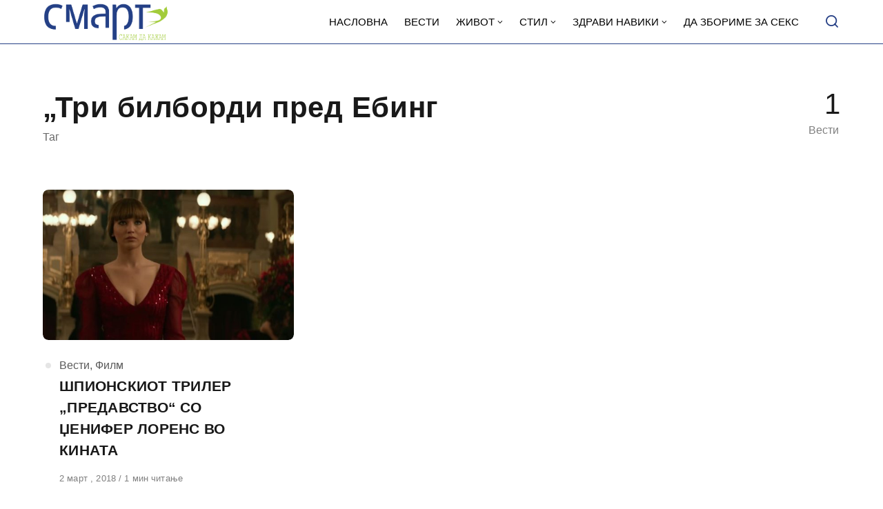

--- FILE ---
content_type: text/html; charset=UTF-8
request_url: https://smart.sdk.mk/tag/tri-bilbordi-pred-ebing/
body_size: 10380
content:
<!DOCTYPE html>
<html lang="mk-MK" class="no-js">
<head>

<!-- Google tag (gtag.js) -->
<script async src="https://www.googletagmanager.com/gtag/js?id=G-Z4EH04YKNK"></script>
<script>
  window.dataLayer = window.dataLayer || [];
  function gtag(){dataLayer.push(arguments);}
  gtag('js', new Date());

  gtag('config', 'G-Z4EH04YKNK');
</script>

<meta charset="UTF-8">
<meta name="viewport" content="width=device-width, initial-scale=1.0">
<script type="text/javascript" data-cookieconsent="ignore">
	window.dataLayer = window.dataLayer || [];

	function gtag() {
		dataLayer.push(arguments);
	}

	gtag("consent", "default", {
		ad_personalization: "denied",
		ad_storage: "denied",
		ad_user_data: "denied",
		analytics_storage: "denied",
		functionality_storage: "denied",
		personalization_storage: "denied",
		security_storage: "granted",
		wait_for_update: 500,
	});
	gtag("set", "ads_data_redaction", true);
	</script>
<script type="text/javascript"
		id="Cookiebot"
		src="https://consent.cookiebot.com/uc.js"
		data-implementation="wp"
		data-cbid="2607fc3c-ad10-4d93-85cb-c5e5a64574a2"
						data-culture="MK"
				data-blockingmode="auto"
	></script>
<script>document.documentElement.className = document.documentElement.className.replace(/\bno-js\b/,'js');</script>
<meta name='robots' content='index, follow, max-image-preview:large, max-snippet:-1, max-video-preview:-1' />

	<!-- This site is optimized with the Yoast SEO Premium plugin v21.3 (Yoast SEO v21.3) - https://yoast.com/wordpress/plugins/seo/ -->
	<title>„Три билборди пред Ебинг - СМАРТ - СДК МК</title>
	<link rel="canonical" href="https://smart.sdk.mk/tag/tri-bilbordi-pred-ebing/" />
	<meta property="og:locale" content="mk_MK" />
	<meta property="og:type" content="article" />
	<meta property="og:title" content="„Три билборди пред Ебинг Archives" />
	<meta property="og:url" content="https://smart.sdk.mk/tag/tri-bilbordi-pred-ebing/" />
	<meta property="og:site_name" content="СМАРТ - СДК МК" />
	<meta property="og:image" content="https://smart.sdk.mk/wp-content/uploads/2023/11/logo-smart-fav.jpg" />
	<meta property="og:image:width" content="1000" />
	<meta property="og:image:height" content="1000" />
	<meta property="og:image:type" content="image/jpeg" />
	<meta name="twitter:card" content="summary_large_image" />
	<script type="application/ld+json" class="yoast-schema-graph">{"@context":"https://schema.org","@graph":[{"@type":"CollectionPage","@id":"https://smart.sdk.mk/tag/tri-bilbordi-pred-ebing/","url":"https://smart.sdk.mk/tag/tri-bilbordi-pred-ebing/","name":"„Три билборди пред Ебинг - СМАРТ - СДК МК","isPartOf":{"@id":"https://smart.sdk.mk/#website"},"primaryImageOfPage":{"@id":"https://smart.sdk.mk/tag/tri-bilbordi-pred-ebing/#primaryimage"},"image":{"@id":"https://smart.sdk.mk/tag/tri-bilbordi-pred-ebing/#primaryimage"},"thumbnailUrl":"https://smart.sdk.mk/wp-content/uploads/2018/03/image.jpg","breadcrumb":{"@id":"https://smart.sdk.mk/tag/tri-bilbordi-pred-ebing/#breadcrumb"},"inLanguage":"mk-MK"},{"@type":"ImageObject","inLanguage":"mk-MK","@id":"https://smart.sdk.mk/tag/tri-bilbordi-pred-ebing/#primaryimage","url":"https://smart.sdk.mk/wp-content/uploads/2018/03/image.jpg","contentUrl":"https://smart.sdk.mk/wp-content/uploads/2018/03/image.jpg","width":800,"height":370},{"@type":"BreadcrumbList","@id":"https://smart.sdk.mk/tag/tri-bilbordi-pred-ebing/#breadcrumb","itemListElement":[{"@type":"ListItem","position":1,"name":"Home","item":"https://smart.sdk.mk/"},{"@type":"ListItem","position":2,"name":"„Три билборди пред Ебинг"}]},{"@type":"WebSite","@id":"https://smart.sdk.mk/#website","url":"https://smart.sdk.mk/","name":"СМАРТ - СДК МК","description":"Малку поинаку....","publisher":{"@id":"https://smart.sdk.mk/#organization"},"potentialAction":[{"@type":"SearchAction","target":{"@type":"EntryPoint","urlTemplate":"https://smart.sdk.mk/?s={search_term_string}"},"query-input":"required name=search_term_string"}],"inLanguage":"mk-MK"},{"@type":"Organization","@id":"https://smart.sdk.mk/#organization","name":"САКАМ ДА КАЖАМ","url":"https://smart.sdk.mk/","logo":{"@type":"ImageObject","inLanguage":"mk-MK","@id":"https://smart.sdk.mk/#/schema/logo/image/","url":"https://smart.sdk.mk/wp-content/uploads/2023/11/cropped-logo-smart-fav.jpg","contentUrl":"https://smart.sdk.mk/wp-content/uploads/2023/11/cropped-logo-smart-fav.jpg","width":512,"height":512,"caption":"САКАМ ДА КАЖАМ"},"image":{"@id":"https://smart.sdk.mk/#/schema/logo/image/"},"sameAs":["https://www.facebook.com/smart.sdk.mk/"]}]}</script>
	<!-- / Yoast SEO Premium plugin. -->


<link rel='dns-prefetch' href='//fonts.googleapis.com' />
<link href='https://fonts.gstatic.com' crossorigin rel='preconnect' />
<link rel="alternate" type="application/rss+xml" title="СМАРТ - СДК МК &raquo; Фид" href="https://smart.sdk.mk/feed/" />
<link rel="alternate" type="application/rss+xml" title="СМАРТ - СДК МК &raquo; фидови за коментари" href="https://smart.sdk.mk/comments/feed/" />
<link rel="alternate" type="application/rss+xml" title="СМАРТ - СДК МК &raquo; „Три билборди пред Ебинг Фид за ознаки" href="https://smart.sdk.mk/tag/tri-bilbordi-pred-ebing/feed/" />
<link rel='preload' as='style' href='https://fonts.googleapis.com/css?family=Encode+Sans+Semi+Condensed:600,700%7CJost:400,400i,500,500i,600,600i' />
<script type="text/javascript">
window._wpemojiSettings = {"baseUrl":"https:\/\/s.w.org\/images\/core\/emoji\/14.0.0\/72x72\/","ext":".png","svgUrl":"https:\/\/s.w.org\/images\/core\/emoji\/14.0.0\/svg\/","svgExt":".svg","source":{"concatemoji":"https:\/\/smart.sdk.mk\/wp-includes\/js\/wp-emoji-release.min.js?ver=6.3.7"}};
/*! This file is auto-generated */
!function(i,n){var o,s,e;function c(e){try{var t={supportTests:e,timestamp:(new Date).valueOf()};sessionStorage.setItem(o,JSON.stringify(t))}catch(e){}}function p(e,t,n){e.clearRect(0,0,e.canvas.width,e.canvas.height),e.fillText(t,0,0);var t=new Uint32Array(e.getImageData(0,0,e.canvas.width,e.canvas.height).data),r=(e.clearRect(0,0,e.canvas.width,e.canvas.height),e.fillText(n,0,0),new Uint32Array(e.getImageData(0,0,e.canvas.width,e.canvas.height).data));return t.every(function(e,t){return e===r[t]})}function u(e,t,n){switch(t){case"flag":return n(e,"\ud83c\udff3\ufe0f\u200d\u26a7\ufe0f","\ud83c\udff3\ufe0f\u200b\u26a7\ufe0f")?!1:!n(e,"\ud83c\uddfa\ud83c\uddf3","\ud83c\uddfa\u200b\ud83c\uddf3")&&!n(e,"\ud83c\udff4\udb40\udc67\udb40\udc62\udb40\udc65\udb40\udc6e\udb40\udc67\udb40\udc7f","\ud83c\udff4\u200b\udb40\udc67\u200b\udb40\udc62\u200b\udb40\udc65\u200b\udb40\udc6e\u200b\udb40\udc67\u200b\udb40\udc7f");case"emoji":return!n(e,"\ud83e\udef1\ud83c\udffb\u200d\ud83e\udef2\ud83c\udfff","\ud83e\udef1\ud83c\udffb\u200b\ud83e\udef2\ud83c\udfff")}return!1}function f(e,t,n){var r="undefined"!=typeof WorkerGlobalScope&&self instanceof WorkerGlobalScope?new OffscreenCanvas(300,150):i.createElement("canvas"),a=r.getContext("2d",{willReadFrequently:!0}),o=(a.textBaseline="top",a.font="600 32px Arial",{});return e.forEach(function(e){o[e]=t(a,e,n)}),o}function t(e){var t=i.createElement("script");t.src=e,t.defer=!0,i.head.appendChild(t)}"undefined"!=typeof Promise&&(o="wpEmojiSettingsSupports",s=["flag","emoji"],n.supports={everything:!0,everythingExceptFlag:!0},e=new Promise(function(e){i.addEventListener("DOMContentLoaded",e,{once:!0})}),new Promise(function(t){var n=function(){try{var e=JSON.parse(sessionStorage.getItem(o));if("object"==typeof e&&"number"==typeof e.timestamp&&(new Date).valueOf()<e.timestamp+604800&&"object"==typeof e.supportTests)return e.supportTests}catch(e){}return null}();if(!n){if("undefined"!=typeof Worker&&"undefined"!=typeof OffscreenCanvas&&"undefined"!=typeof URL&&URL.createObjectURL&&"undefined"!=typeof Blob)try{var e="postMessage("+f.toString()+"("+[JSON.stringify(s),u.toString(),p.toString()].join(",")+"));",r=new Blob([e],{type:"text/javascript"}),a=new Worker(URL.createObjectURL(r),{name:"wpTestEmojiSupports"});return void(a.onmessage=function(e){c(n=e.data),a.terminate(),t(n)})}catch(e){}c(n=f(s,u,p))}t(n)}).then(function(e){for(var t in e)n.supports[t]=e[t],n.supports.everything=n.supports.everything&&n.supports[t],"flag"!==t&&(n.supports.everythingExceptFlag=n.supports.everythingExceptFlag&&n.supports[t]);n.supports.everythingExceptFlag=n.supports.everythingExceptFlag&&!n.supports.flag,n.DOMReady=!1,n.readyCallback=function(){n.DOMReady=!0}}).then(function(){return e}).then(function(){var e;n.supports.everything||(n.readyCallback(),(e=n.source||{}).concatemoji?t(e.concatemoji):e.wpemoji&&e.twemoji&&(t(e.twemoji),t(e.wpemoji)))}))}((window,document),window._wpemojiSettings);
</script>
<style type="text/css">
img.wp-smiley,
img.emoji {
	display: inline !important;
	border: none !important;
	box-shadow: none !important;
	height: 1em !important;
	width: 1em !important;
	margin: 0 0.07em !important;
	vertical-align: -0.1em !important;
	background: none !important;
	padding: 0 !important;
}
</style>
	<style id='classic-theme-styles-inline-css' type='text/css'>
/*! This file is auto-generated */
.wp-block-button__link{color:#fff;background-color:#32373c;border-radius:9999px;box-shadow:none;text-decoration:none;padding:calc(.667em + 2px) calc(1.333em + 2px);font-size:1.125em}.wp-block-file__button{background:#32373c;color:#fff;text-decoration:none}
</style>
<style id='global-styles-inline-css' type='text/css'>
body{--wp--preset--color--black: #000000;--wp--preset--color--cyan-bluish-gray: #abb8c3;--wp--preset--color--white: #ffffff;--wp--preset--color--pale-pink: #f78da7;--wp--preset--color--vivid-red: #cf2e2e;--wp--preset--color--luminous-vivid-orange: #ff6900;--wp--preset--color--luminous-vivid-amber: #fcb900;--wp--preset--color--light-green-cyan: #7bdcb5;--wp--preset--color--vivid-green-cyan: #00d084;--wp--preset--color--pale-cyan-blue: #8ed1fc;--wp--preset--color--vivid-cyan-blue: #0693e3;--wp--preset--color--vivid-purple: #9b51e0;--wp--preset--color--accent: #253f85;--wp--preset--gradient--vivid-cyan-blue-to-vivid-purple: linear-gradient(135deg,rgba(6,147,227,1) 0%,rgb(155,81,224) 100%);--wp--preset--gradient--light-green-cyan-to-vivid-green-cyan: linear-gradient(135deg,rgb(122,220,180) 0%,rgb(0,208,130) 100%);--wp--preset--gradient--luminous-vivid-amber-to-luminous-vivid-orange: linear-gradient(135deg,rgba(252,185,0,1) 0%,rgba(255,105,0,1) 100%);--wp--preset--gradient--luminous-vivid-orange-to-vivid-red: linear-gradient(135deg,rgba(255,105,0,1) 0%,rgb(207,46,46) 100%);--wp--preset--gradient--very-light-gray-to-cyan-bluish-gray: linear-gradient(135deg,rgb(238,238,238) 0%,rgb(169,184,195) 100%);--wp--preset--gradient--cool-to-warm-spectrum: linear-gradient(135deg,rgb(74,234,220) 0%,rgb(151,120,209) 20%,rgb(207,42,186) 40%,rgb(238,44,130) 60%,rgb(251,105,98) 80%,rgb(254,248,76) 100%);--wp--preset--gradient--blush-light-purple: linear-gradient(135deg,rgb(255,206,236) 0%,rgb(152,150,240) 100%);--wp--preset--gradient--blush-bordeaux: linear-gradient(135deg,rgb(254,205,165) 0%,rgb(254,45,45) 50%,rgb(107,0,62) 100%);--wp--preset--gradient--luminous-dusk: linear-gradient(135deg,rgb(255,203,112) 0%,rgb(199,81,192) 50%,rgb(65,88,208) 100%);--wp--preset--gradient--pale-ocean: linear-gradient(135deg,rgb(255,245,203) 0%,rgb(182,227,212) 50%,rgb(51,167,181) 100%);--wp--preset--gradient--electric-grass: linear-gradient(135deg,rgb(202,248,128) 0%,rgb(113,206,126) 100%);--wp--preset--gradient--midnight: linear-gradient(135deg,rgb(2,3,129) 0%,rgb(40,116,252) 100%);--wp--preset--font-size--small: 15px;--wp--preset--font-size--medium: 20px;--wp--preset--font-size--large: 24px;--wp--preset--font-size--x-large: 42px;--wp--preset--font-size--normal: 18px;--wp--preset--font-size--huge: 32px;--wp--preset--spacing--20: 0.44rem;--wp--preset--spacing--30: 0.67rem;--wp--preset--spacing--40: 1rem;--wp--preset--spacing--50: 1.5rem;--wp--preset--spacing--60: 2.25rem;--wp--preset--spacing--70: 3.38rem;--wp--preset--spacing--80: 5.06rem;--wp--preset--shadow--natural: 6px 6px 9px rgba(0, 0, 0, 0.2);--wp--preset--shadow--deep: 12px 12px 50px rgba(0, 0, 0, 0.4);--wp--preset--shadow--sharp: 6px 6px 0px rgba(0, 0, 0, 0.2);--wp--preset--shadow--outlined: 6px 6px 0px -3px rgba(255, 255, 255, 1), 6px 6px rgba(0, 0, 0, 1);--wp--preset--shadow--crisp: 6px 6px 0px rgba(0, 0, 0, 1);}:where(.is-layout-flex){gap: 0.5em;}:where(.is-layout-grid){gap: 0.5em;}body .is-layout-flow > .alignleft{float: left;margin-inline-start: 0;margin-inline-end: 2em;}body .is-layout-flow > .alignright{float: right;margin-inline-start: 2em;margin-inline-end: 0;}body .is-layout-flow > .aligncenter{margin-left: auto !important;margin-right: auto !important;}body .is-layout-constrained > .alignleft{float: left;margin-inline-start: 0;margin-inline-end: 2em;}body .is-layout-constrained > .alignright{float: right;margin-inline-start: 2em;margin-inline-end: 0;}body .is-layout-constrained > .aligncenter{margin-left: auto !important;margin-right: auto !important;}body .is-layout-constrained > :where(:not(.alignleft):not(.alignright):not(.alignfull)){max-width: var(--wp--style--global--content-size);margin-left: auto !important;margin-right: auto !important;}body .is-layout-constrained > .alignwide{max-width: var(--wp--style--global--wide-size);}body .is-layout-flex{display: flex;}body .is-layout-flex{flex-wrap: wrap;align-items: center;}body .is-layout-flex > *{margin: 0;}body .is-layout-grid{display: grid;}body .is-layout-grid > *{margin: 0;}:where(.wp-block-columns.is-layout-flex){gap: 2em;}:where(.wp-block-columns.is-layout-grid){gap: 2em;}:where(.wp-block-post-template.is-layout-flex){gap: 1.25em;}:where(.wp-block-post-template.is-layout-grid){gap: 1.25em;}.has-black-color{color: var(--wp--preset--color--black) !important;}.has-cyan-bluish-gray-color{color: var(--wp--preset--color--cyan-bluish-gray) !important;}.has-white-color{color: var(--wp--preset--color--white) !important;}.has-pale-pink-color{color: var(--wp--preset--color--pale-pink) !important;}.has-vivid-red-color{color: var(--wp--preset--color--vivid-red) !important;}.has-luminous-vivid-orange-color{color: var(--wp--preset--color--luminous-vivid-orange) !important;}.has-luminous-vivid-amber-color{color: var(--wp--preset--color--luminous-vivid-amber) !important;}.has-light-green-cyan-color{color: var(--wp--preset--color--light-green-cyan) !important;}.has-vivid-green-cyan-color{color: var(--wp--preset--color--vivid-green-cyan) !important;}.has-pale-cyan-blue-color{color: var(--wp--preset--color--pale-cyan-blue) !important;}.has-vivid-cyan-blue-color{color: var(--wp--preset--color--vivid-cyan-blue) !important;}.has-vivid-purple-color{color: var(--wp--preset--color--vivid-purple) !important;}.has-black-background-color{background-color: var(--wp--preset--color--black) !important;}.has-cyan-bluish-gray-background-color{background-color: var(--wp--preset--color--cyan-bluish-gray) !important;}.has-white-background-color{background-color: var(--wp--preset--color--white) !important;}.has-pale-pink-background-color{background-color: var(--wp--preset--color--pale-pink) !important;}.has-vivid-red-background-color{background-color: var(--wp--preset--color--vivid-red) !important;}.has-luminous-vivid-orange-background-color{background-color: var(--wp--preset--color--luminous-vivid-orange) !important;}.has-luminous-vivid-amber-background-color{background-color: var(--wp--preset--color--luminous-vivid-amber) !important;}.has-light-green-cyan-background-color{background-color: var(--wp--preset--color--light-green-cyan) !important;}.has-vivid-green-cyan-background-color{background-color: var(--wp--preset--color--vivid-green-cyan) !important;}.has-pale-cyan-blue-background-color{background-color: var(--wp--preset--color--pale-cyan-blue) !important;}.has-vivid-cyan-blue-background-color{background-color: var(--wp--preset--color--vivid-cyan-blue) !important;}.has-vivid-purple-background-color{background-color: var(--wp--preset--color--vivid-purple) !important;}.has-black-border-color{border-color: var(--wp--preset--color--black) !important;}.has-cyan-bluish-gray-border-color{border-color: var(--wp--preset--color--cyan-bluish-gray) !important;}.has-white-border-color{border-color: var(--wp--preset--color--white) !important;}.has-pale-pink-border-color{border-color: var(--wp--preset--color--pale-pink) !important;}.has-vivid-red-border-color{border-color: var(--wp--preset--color--vivid-red) !important;}.has-luminous-vivid-orange-border-color{border-color: var(--wp--preset--color--luminous-vivid-orange) !important;}.has-luminous-vivid-amber-border-color{border-color: var(--wp--preset--color--luminous-vivid-amber) !important;}.has-light-green-cyan-border-color{border-color: var(--wp--preset--color--light-green-cyan) !important;}.has-vivid-green-cyan-border-color{border-color: var(--wp--preset--color--vivid-green-cyan) !important;}.has-pale-cyan-blue-border-color{border-color: var(--wp--preset--color--pale-cyan-blue) !important;}.has-vivid-cyan-blue-border-color{border-color: var(--wp--preset--color--vivid-cyan-blue) !important;}.has-vivid-purple-border-color{border-color: var(--wp--preset--color--vivid-purple) !important;}.has-vivid-cyan-blue-to-vivid-purple-gradient-background{background: var(--wp--preset--gradient--vivid-cyan-blue-to-vivid-purple) !important;}.has-light-green-cyan-to-vivid-green-cyan-gradient-background{background: var(--wp--preset--gradient--light-green-cyan-to-vivid-green-cyan) !important;}.has-luminous-vivid-amber-to-luminous-vivid-orange-gradient-background{background: var(--wp--preset--gradient--luminous-vivid-amber-to-luminous-vivid-orange) !important;}.has-luminous-vivid-orange-to-vivid-red-gradient-background{background: var(--wp--preset--gradient--luminous-vivid-orange-to-vivid-red) !important;}.has-very-light-gray-to-cyan-bluish-gray-gradient-background{background: var(--wp--preset--gradient--very-light-gray-to-cyan-bluish-gray) !important;}.has-cool-to-warm-spectrum-gradient-background{background: var(--wp--preset--gradient--cool-to-warm-spectrum) !important;}.has-blush-light-purple-gradient-background{background: var(--wp--preset--gradient--blush-light-purple) !important;}.has-blush-bordeaux-gradient-background{background: var(--wp--preset--gradient--blush-bordeaux) !important;}.has-luminous-dusk-gradient-background{background: var(--wp--preset--gradient--luminous-dusk) !important;}.has-pale-ocean-gradient-background{background: var(--wp--preset--gradient--pale-ocean) !important;}.has-electric-grass-gradient-background{background: var(--wp--preset--gradient--electric-grass) !important;}.has-midnight-gradient-background{background: var(--wp--preset--gradient--midnight) !important;}.has-small-font-size{font-size: var(--wp--preset--font-size--small) !important;}.has-medium-font-size{font-size: var(--wp--preset--font-size--medium) !important;}.has-large-font-size{font-size: var(--wp--preset--font-size--large) !important;}.has-x-large-font-size{font-size: var(--wp--preset--font-size--x-large) !important;}
.wp-block-navigation a:where(:not(.wp-element-button)){color: inherit;}
:where(.wp-block-post-template.is-layout-flex){gap: 1.25em;}:where(.wp-block-post-template.is-layout-grid){gap: 1.25em;}
:where(.wp-block-columns.is-layout-flex){gap: 2em;}:where(.wp-block-columns.is-layout-grid){gap: 2em;}
.wp-block-pullquote{font-size: 1.5em;line-height: 1.6;}
</style>
<link rel='stylesheet' id='asona-gfonts-css' href='https://fonts.googleapis.com/css?family=Encode+Sans+Semi+Condensed:600,700%7CJost:400,400i,500,500i,600,600i' media='all' />
<link rel='stylesheet' id='asona-parent-css' href='https://smart.sdk.mk/wp-content/themes/asona/style.css?ver=1.6.2' media='all' />
<link rel='stylesheet' id='asona-style-css' href='https://smart.sdk.mk/wp-content/themes/asona-child/style.css?ver=1.0' media='all' />
<script src='https://smart.sdk.mk/wp-includes/js/jquery/jquery.min.js?ver=3.7.0' id='jquery-core-js'></script>
<script src='https://smart.sdk.mk/wp-includes/js/jquery/jquery-migrate.min.js?ver=3.4.1' id='jquery-migrate-js'></script>
<script id="jquery-js-after" type="text/javascript">
jQuery(document).ready(function() {
	jQuery(".04191451c3ae0da4ec931852871dfbca").click(function() {
		jQuery.post(
			"https://smart.sdk.mk/wp-admin/admin-ajax.php", {
				"action": "quick_adsense_onpost_ad_click",
				"quick_adsense_onpost_ad_index": jQuery(this).attr("data-index"),
				"quick_adsense_nonce": "252cd12176",
			}, function(response) { }
		);
	});
});
</script>
<link rel="https://api.w.org/" href="https://smart.sdk.mk/wp-json/" /><link rel="alternate" type="application/json" href="https://smart.sdk.mk/wp-json/wp/v2/tags/2604" /><link rel="EditURI" type="application/rsd+xml" title="RSD" href="https://smart.sdk.mk/xmlrpc.php?rsd" />
<meta name="generator" content="WordPress 6.3.7" />

<!-- AP Share Buttons Open Graph Tags -->
<meta property="og:site_name" content="СМАРТ - СДК МК" />
<meta property="og:type" content="website" />
<meta property="og:title" content="Ознака: &lt;span&gt;„Три билборди пред Ебинг&lt;/span&gt;" />
<meta property="og:url" content="https://smart.sdk.mk/tag/tri-bilbordi-pred-ebing/" />
<meta property="og:locale" content="mk_MK" />
<!-- End AP Share Buttons Open Graph Tags -->

<link rel='preload' href='https://smart.sdk.mk/wp-content/themes/asona/assets/font-icons/fontello/font/asona.woff2' as='font' type='font/woff2' crossorigin='anonymous' />
<meta name='theme-color' content='#ffffff'>
<style type="text/css" id="asona-custom-colors">
    a:hover,
    .menu li:hover > a,
    .entry-content p:not(.wp-block-tag-cloud) > a,
    .entry-content li > a,
    .entry-content li p > a,
    .entry-content dt > a,
    .entry-content dd > a,
    .entry-content p em > a,
    .entry-content li em > a,
    .entry-content p strong > a,
    .entry-content li strong > a,
    .entry-content table a:not(.button),
    .button:hover,
    .wp-block-pullquote blockquote,
    .wp-block-button a:not(.has-background):hover,
    .wp-block-file__button:hover,
    [type="button"]:hover,
    [type="reset"]:hover,
    [type="submit"]:hover,
    .wp-block-button.is-style-outline a,
    input[type=checkbox]:checked::before,
    .cancel-comment-reply a,
    .comment-respond .must-log-in a:hover,
    .comment-respond .logged-in-as a:hover,
    .posts-block .post-inner:hover .post-title,
    .posts-block .post-content .post-title-link:hover .post-title,
    .posts-block .post-content:hover .post-title-link:hover .post-title,
    .main-navigation .menu li:hover > a,
    .stars label:hover,
    .stars label:hover ~ label,
    .stars input:checked ~ label:hover,
    .widget_calendar thead a,
    .widget_calendar tbody a,
    .has-accent-color {
        color: #253f85;
    }

    .button,
    .wp-block-button a,
    .wp-block-file__button,
    [type="button"],
    [type="reset"],
    [type="submit"],
    .wp-block-button.is-style-outline a:hover,
    input[type=radio]:checked::before,
    .paging-navigation .page-numbers .page-numbers.current,
    .has-accent-background-color,
    .section-featured {
        background-color: #253f85;
    }

    .button,
    .wp-block-button a,
    .wp-block-file__button,
    [type="button"],
    [type="reset"],
    [type="submit"],
    .button:focus,
    .wp-block-button a:focus,
    .wp-block-file__button:focus,
    [type="button"]:focus,
    [type="reset"]:focus,
    [type="submit"]:focus,
    .paging-navigation .page-numbers .page-numbers.current,
    .message-notice,
    .message-info,
    .message-error,
    .widget-area .button {
        border-color: #253f85;
    }
    </style>
<link rel="icon" href="https://smart.sdk.mk/wp-content/uploads/2023/11/cropped-logo-smart-fav-32x32.jpg" sizes="32x32" />
<link rel="icon" href="https://smart.sdk.mk/wp-content/uploads/2023/11/cropped-logo-smart-fav-192x192.jpg" sizes="192x192" />
<link rel="apple-touch-icon" href="https://smart.sdk.mk/wp-content/uploads/2023/11/cropped-logo-smart-fav-180x180.jpg" />
<meta name="msapplication-TileImage" content="https://smart.sdk.mk/wp-content/uploads/2023/11/cropped-logo-smart-fav-270x270.jpg" />
		<style type="text/css" id="wp-custom-css">
			.logo {
    padding: 4px 0;
}
span.author {
    display: none !important;
}

header#masthead {
    border-bottom: 1px solid#253F85;
}


.site-header ul.menu li a {
    background: #fff;
}

.site-header.is-sticky, .site-header-dark .site-header:not(.is-menu-ready):not(.is-search-active) {
    background-color: #fff;
	
}

.site-header.is-sticky .main-navigation .menu a {
	color: rgba(255, 255, 255, .65);
	text-transform: uppercase;
}

.site-header {

	background: #fff;
}

.search-trigger, .site-header ul.menu li a {
	color: #253F85;
	text-transform: uppercase;
	
}

.site-header ul.menu li a {
	color: #000 !important;

	
}
.site-header ul.menu li :hover {
	color: #253F85;

	
}

.site-header ul.sub-menu {
    background: #fff;
}

.izvor-article {
    margin-top: 5px;
    font-size: 14px;
    color: #aaa;
}

.section-featured {
    background-color: #253F85;
}

.hamburger-menu span, .hamburger-menu::before, .hamburger-menu::after {
	background: #253F85 !important;
}

.site-header-dark .site-header:not(.is-menu-ready):not(.is-search-active) .search-trigger {
	color: #253F85 !important;
}

.posts-highlight-style-dark .section-highlight, .posts-highlight-style-dark .section-modern-highlight {
	background: #253F85 !important;
}

.single-posts-style-dark .has-post-thumbnail .entry-header {
    background-color: #253F85;
}

.section-featured {
    background-color: #253F85;
}

.site-footer {
    margin-top: auto;
    padding: 24px 0;
    background-color: #253F85;
	border-top:1px solid#eee
}

@media print, screen and (min-width: 981px) {
.share-button {
    margin: 5px;
    font-size: 22px;
    width: 50px;
    height: 50px;
    line-height: 50px;
    background: #eee;
    
}
	
}

.share-button.icon-facebook {
    color: #3b5998;
}
.share-button.icon-twitter {
    color: #1da1f2;
}

.share-button.icon-pinterest {
    color: #bd081c;
}

.share-button.icon-mail {
    color: #5bc1af;
}

.share-button.icon-print {
	color: #111;
}

.related.section {
    border-top: 1px solid#eee;
    padding-top: 20px;
} 

.posts-highlight-style-dark .posts-modern-highlight .post-title-link {
    background: #121212;
    box-shadow: 6px 0px 0 0px #121212;

}
/*change font */
@import url('https://fonts.googleapis.com/css2?family=Nunito+Sans:opsz,wght@6..12,400;6..12,600;6..12,700&display=swap');


h1,
h2,
h3,
h4,
h5,
h6,
.h1,
.h2,
.h3,
.h4,
.h5,
.h6,
blockquote, 
body, 
.term-count span, .meta-title, .posts-style-2 .post-meta-top {
    font-family: Nunito Sans, sans-serif;
}

@media print, screen and (max-width: 980px) {
 
.posts-highlight-style-dark .posts-modern-highlight .post-title-link {
    background: none;
    box-shadow: 0px 0px 0 0px #12121200;
}
	
}

.\30 4191451c3ae0da4ec931852871dfbca {
    margin: 20px auto !important;
}
		</style>
		</head>

<body class="archive tag tag-tri-bilbordi-pred-ebing tag-2604 wp-custom-logo wp-embed-responsive posts-style-1 posts-columns-3 posts-highlight-style-dark">


<a class="skip-link screen-reader-text" href="#main">Skip to content</a>


<div id="page" class="site">

    <header id="masthead" class="site-header">
        <div class="site-header-container flex align-middle">

            <button class="menu-trigger hamburger-menu" aria-label="Open or close menu"><span></span></button>

            
<a href="https://smart.sdk.mk/" rel="home" class="logo">
    <img class="logo-default" src="https://smart.sdk.mk/wp-content/uploads/2023/11/logo-smart-new.png" alt="СМАРТ - СДК МК">

    </a>
            
<div class="site-navigation">

    <nav class="main-navigation"><ul class="menu"><li id="menu-item-50562" class="menu-item menu-item-type-custom menu-item-object-custom menu-item-50562"><a href="/"><span>Насловна</span></a></li>
<li id="menu-item-50542" class="menu-item menu-item-type-taxonomy menu-item-object-category menu-item-50542"><a href="https://smart.sdk.mk/kategorija/vesti/"><span>Вести</span></a></li>
<li id="menu-item-50545" class="menu-item menu-item-type-taxonomy menu-item-object-category menu-item-has-children menu-item-50545"><a href="https://smart.sdk.mk/kategorija/zhivot/"><span>Живот</span></a>
<ul class="sub-menu">
	<li id="menu-item-50546" class="menu-item menu-item-type-taxonomy menu-item-object-category menu-item-50546"><a href="https://smart.sdk.mk/kategorija/zhivot/muzika/"><span>Музика</span></a></li>
	<li id="menu-item-50547" class="menu-item menu-item-type-taxonomy menu-item-object-category menu-item-50547"><a href="https://smart.sdk.mk/kategorija/zhivot/tv/"><span>ТВ</span></a></li>
	<li id="menu-item-50548" class="menu-item menu-item-type-taxonomy menu-item-object-category menu-item-50548"><a href="https://smart.sdk.mk/kategorija/zhivot/film/"><span>Филм</span></a></li>
</ul>
</li>
<li id="menu-item-50553" class="menu-item menu-item-type-taxonomy menu-item-object-category menu-item-has-children menu-item-50553"><a href="https://smart.sdk.mk/kategorija/stil/"><span>Стил</span></a>
<ul class="sub-menu">
	<li id="menu-item-50554" class="menu-item menu-item-type-taxonomy menu-item-object-category menu-item-50554"><a href="https://smart.sdk.mk/kategorija/stil/arhitektura/"><span>Архитектура</span></a></li>
	<li id="menu-item-50555" class="menu-item menu-item-type-taxonomy menu-item-object-category menu-item-50555"><a href="https://smart.sdk.mk/kategorija/stil/dizajn/"><span>Дизајн</span></a></li>
	<li id="menu-item-50556" class="menu-item menu-item-type-taxonomy menu-item-object-category menu-item-50556"><a href="https://smart.sdk.mk/kategorija/stil/moda/"><span>Мода</span></a></li>
	<li id="menu-item-50557" class="menu-item menu-item-type-taxonomy menu-item-object-category menu-item-50557"><a href="https://smart.sdk.mk/kategorija/stil/patuvanja/"><span>Патувања</span></a></li>
</ul>
</li>
<li id="menu-item-50549" class="menu-item menu-item-type-taxonomy menu-item-object-category menu-item-has-children menu-item-50549"><a href="https://smart.sdk.mk/kategorija/zdravi-naviki/"><span>Здрави навики</span></a>
<ul class="sub-menu">
	<li id="menu-item-50550" class="menu-item menu-item-type-taxonomy menu-item-object-category menu-item-50550"><a href="https://smart.sdk.mk/kategorija/zdravi-naviki/vezhbi/"><span>Вежби</span></a></li>
	<li id="menu-item-50551" class="menu-item menu-item-type-taxonomy menu-item-object-category menu-item-50551"><a href="https://smart.sdk.mk/kategorija/zdravi-naviki/vkusno/"><span>Вкусно</span></a></li>
	<li id="menu-item-50552" class="menu-item menu-item-type-taxonomy menu-item-object-category menu-item-50552"><a href="https://smart.sdk.mk/kategorija/zdravi-naviki/dieti/"><span>Диети</span></a></li>
</ul>
</li>
<li id="menu-item-50543" class="menu-item menu-item-type-taxonomy menu-item-object-category menu-item-50543"><a href="https://smart.sdk.mk/kategorija/da-zborime-za-seks/"><span>Да збориме за секс</span></a></li>
</ul></nav>
</div>
            
<div class="site-search">
    <div class="site-search-container">
        
<form role="search" method="get" class="search-form" action="https://smart.sdk.mk/">
    <input type="search" class="search-field" placeholder="Пребарај..." value="" name="s" />
    <button type="submit" class="search-submit" aria-label="Пребарај"></button>
</form>
    </div>
</div><!-- .header-search-form -->

            <button class="search-trigger site-action-trigger" aria-label="Open or close search"><span></span></button>

            <span class="site-actions-backdrop"></span>

        </div><!-- .site-header-container -->
    </header><!-- #masthead -->

    <main id="main" class="site-main">

        
    <div class="site-heading">
        <div class="container">

            <div class="term-heading align-justify">
                <div class="term-header entry-header">
                    <h1 class="entry-title">„Три билборди пред Ебинг</h1>
                    <span class="site-subheading meta">Таг</span>
                    
                                    </div>
                <div class="term-count"><span>1</span>Вести</div>
            </div>

        </div>
    </div>

    <div id="content" class="site-content">
        <div id="primary" class="content-area">

            
                <div class="section section-posts">

                    <div class="container d-container posts-container">

                        <div class="posts-block posts-block-main content">
                            <div class="row">
                                
<article class="post column post-6884 type-post status-publish format-standard has-post-thumbnail hentry category-vesti category-film tag-milenium tag-predastvo tag-tri-bilbordi-pred-ebing tag-misuri tag-sinepleks tag-dhenifer-lorens">
    <div class="post-inner flex flex-column align-top">

        <a href="https://smart.sdk.mk/vesti/shpionskiot-triler-predavstvo-dhenifer-lorens-vo-kinata/" class="post-link" aria-hidden="true" tabindex="-1"></a>

                    <div class="post-media">
                <a href="https://smart.sdk.mk/vesti/shpionskiot-triler-predavstvo-dhenifer-lorens-vo-kinata/" class=" image-wrapper has-aspect-ratio has-aspect-ratio-5-3">
                    <img width="800" height="370" src="https://smart.sdk.mk/wp-content/uploads/2018/03/image.jpg" class="attachment-asona-blog size-asona-blog is-object-fit object-fit-wider wp-post-image" alt="" decoding="async" data-type="grid-3-columns" fetchpriority="high" srcset="https://smart.sdk.mk/wp-content/uploads/2018/03/image.jpg 800w, https://smart.sdk.mk/wp-content/uploads/2018/03/image-300x139.jpg 300w, https://smart.sdk.mk/wp-content/uploads/2018/03/image-768x355.jpg 768w, https://smart.sdk.mk/wp-content/uploads/2018/03/image-728x337.jpg 728w" sizes="(min-width: 1220px) 364px, (min-width: 880px) calc(33vw - 32px), (min-width: 600px) calc(50vw - 36px), (min-width: 480px) 244px, 160px" />                </a>
            </div>
        
        <div class="post-content">

            <div class="post-meta-top meta">
                
<span class="posted-in">
    <span class="screen-reader-text">КАтегорија</span>
    <a href="https://smart.sdk.mk/kategorija/vesti/" rel="category tag">Вести</a>, <a href="https://smart.sdk.mk/kategorija/zhivot/film/" rel="category tag">Филм</a></span>
            </div>

            <h2 class="post-title"><span class="post-title-link"><span class="post-title-span">ШПИОНСКИОТ ТРИЛЕР „ПРЕДАВСТВО“ СО ЏЕНИФЕР ЛОРЕНС ВО КИНАТА</span></span></h2>
            
            <div class="meta post-meta entry-meta flex flex-wrap">
                
<span class="posted-on">
    <span class="screen-reader-text">Објавено на</span>
    <a href="https://smart.sdk.mk/vesti/shpionskiot-triler-predavstvo-dhenifer-lorens-vo-kinata/" rel="bookmark" title="2 март , 2018">
        <time class="entry-date published updated" datetime="2018-03-02T12:53:56+01:00">2 март , 2018</time>    </a>
</span>

<span class="read-time">1 мин читање</span>
            </div>
        </div>

    </div>
</article><!-- #post-## -->
                            </div>
                                                    </div>

                        
                    </div>

                </div>

            
        </div><!-- #primary -->
    </div><!-- #content -->


        
    </main><!-- #main -->

    <footer id="colophon" class="site-footer">

        <div class="site-footer-container">

            
            <div class="footer-content">
                <div class="container flex align-center align-justify">
                    <nav class="footer-menu"><ul><li id="menu-item-50558" class="menu-item menu-item-type-custom menu-item-object-custom menu-item-50558"><a target="_blank" rel="noopener" href="https://sdk.mk/index.php/politika-na-privatnost/">Политика на приватност</a></li>
<li id="menu-item-50559" class="menu-item menu-item-type-custom menu-item-object-custom menu-item-50559"><a target="_blank" rel="noopener" href="https://sdk.mk/p/SDKA_Inclusive_policy.pdf">Политика на инклузија</a></li>
<li id="menu-item-50560" class="menu-item menu-item-type-custom menu-item-object-custom menu-item-50560"><a target="_blank" rel="noopener" href="https://sdk.mk/p/SDKA_Whitle_blower_Act.pdf">Правилник за внатрешно пријавување</a></li>
<li id="menu-item-50561" class="menu-item menu-item-type-custom menu-item-object-custom menu-item-50561"><a target="_blank" rel="noopener" href="https://sdk.mk/p/SDK_Code_of_Conduct.pdf">Кодекс на однесување</a></li>
</ul></nav>
                                            <div class="footer-social">
                                <div class="social-icons">
                    <a class="social-icon icon-facebook" href="https://www.facebook.com/smart.sdk.mk" rel="noopener" target="_blank" aria-label="Следи не на facebook"></a>
                    <a class="social-icon icon-twitter" href="https://twitter.com/smartsdkmk" rel="noopener" target="_blank" aria-label="Следи не на twitter"></a>
                    <a class="social-icon icon-instagram" href="https://www.instagram.com/sdkmk/" rel="noopener" target="_blank" aria-label="Следи не на instagram"></a>
            </div>
                        </div>
                                    </div>
            </div>

            
            <div class="container">
                
<div class="copyright">
    © 2024 Сакам Да Кажам. Сите права задржани © 2024 Sakam da kazham | All rights reserved. | Hosting and Development by MSP</div>
            </div>

        </div>

    </footer><!-- #colophon -->

</div><!-- #page -->



<div class="pswp" tabindex="-1" role="dialog" aria-hidden="true">

    <div class="pswp__bg"></div>

    <div class="pswp__scroll-wrap">

        <div class="pswp__container">
            <div class="pswp__item"></div>
            <div class="pswp__item"></div>
            <div class="pswp__item"></div>
        </div>

        <div class="pswp__ui pswp__ui--hidden">

            <div class="pswp__top-bar">

                <div class="pswp__counter"></div>

                <button class="pswp__button pswp__button--close" title="Затвори (Esc)"></button>

                <button class="pswp__button pswp__button--zoom" title="Зумирај"></button>

                <div class="pswp__preloader">
                    <div class="pswp__preloader__icn">
                      <div class="pswp__preloader__cut">
                        <div class="pswp__preloader__donut"></div>
                      </div>
                    </div>
                </div>
            </div>

            <div class="pswp__share-modal pswp__share-modal--hidden pswp__single-tap">
                <div class="pswp__share-tooltip"></div>
            </div>

            <button class="pswp__button pswp__button--arrow--left" title="Претходна (left arrow)">
            </button>

            <button class="pswp__button pswp__button--arrow--right" title="Наредна (right arrow)">
            </button>

            <div class="pswp__caption">
                <div class="pswp__caption__center"></div>
            </div>

        </div>

    </div>

</div>
<script type='text/javascript' id='ap-popular-posts-js-extra'>
/* <![CDATA[ */
var ap_popular_posts_vars = {"rest_url":"https:\/\/smart.sdk.mk\/wp-json\/","ajax_url":"\/?ap-popular-posts-ajax=%%action%%","is_single":"false","post_id":"6884","ajax_update_views":"true","ajax_refresh_fragments":"true","fragments":[".ap-popular-posts-widget-content",".popular-posts-panel"]};
/* ]]> */
</script>
<script src='https://smart.sdk.mk/wp-content/plugins/ap-popular-posts/assets/js/main.js?ver=1.2.2' id='ap-popular-posts-js'></script>
<script type='text/javascript' id='asona-main-js-extra'>
/* <![CDATA[ */
var asona_vars = {"rest_url":"https:\/\/smart.sdk.mk\/wp-json\/","ajax_url":"\/?apalodi-ajax=%%action%%","is_lazy_load":"","is_posts_masonry":"","posts_columns":{"0":1,"600":2,"880":3}};
/* ]]> */
</script>
<script src='https://smart.sdk.mk/wp-content/themes/asona/assets/js/main.js?ver=1.6.2' id='asona-main-js'></script>

</body>
</html>

<!-- This website is like a Rocket, isn't it? Performance optimized by WP Rocket. Learn more: https://wp-rocket.me - Debug: cached@1768560771 -->